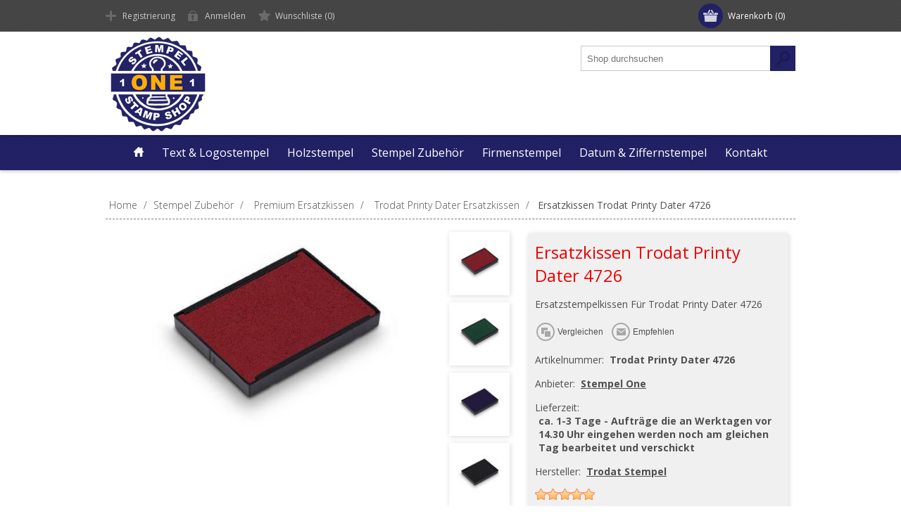

--- FILE ---
content_type: text/html; charset=utf-8
request_url: https://www.stempelone.de/de/ersatzkissen-trodat-printy-dater-4726
body_size: 18233
content:
<!DOCTYPE html><html class=html-product-details-page><head><title>Ersatzkissen Trodat Printy Dater 4726| G&#xFC;nstige Stempel bestellen - 50% RABATT</title><meta charset=UTF-8><meta name=description content="Ersatzstempelkissen Für Trodat Printy Dater 4726"><meta name=keywords content="Stempel,stempel bestellen,stempel online,stempel Rabatt,stempel gestalten,sofort stempel,stempel frankfurt,stempel selbst gestalten"><meta name=generator content=nopCommerce><meta name=viewport content="width=device-width, initial-scale=1"><link href="https://fonts.googleapis.com/css?family=Open+Sans:400,300,700" rel=stylesheet><meta property=og:type content=product><meta property=og:title content="Ersatzkissen Trodat Printy Dater 4726"><meta property=og:description content="Ersatzstempelkissen Für Trodat Printy Dater 4726"><meta property=og:image content=https://www.stempelone.de/images/thumbs/0003341_ersatzkissen-trodat-printy-dater-4726_580.jpeg><meta property=og:url content=https://www.stempelone.de/de/ersatzkissen-trodat-printy-dater-4726><meta property=og:site_name content=StempelOne><meta property=twitter:card content=summary><meta property=twitter:site content=StempelOne><meta property=twitter:title content="Ersatzkissen Trodat Printy Dater 4726"><meta property=twitter:description content="Ersatzstempelkissen Für Trodat Printy Dater 4726"><meta property=twitter:image content=https://www.stempelone.de/images/thumbs/0003341_ersatzkissen-trodat-printy-dater-4726_580.jpeg><meta property=twitter:url content=https://www.stempelone.de/de/ersatzkissen-trodat-printy-dater-4726><style>.product-details-page .full-description{display:none}.product-details-page .ui-tabs .full-description{display:block}.product-details-page .tabhead-full-description{display:none}.product-details-page .product-specs-box{display:none}.product-details-page .ui-tabs .product-specs-box{display:block}.product-details-page .ui-tabs .product-specs-box .title{display:none}.product-details-page .product-no-reviews,.product-details-page .product-review-links{display:none}</style><script async src="https://www.googletagmanager.com/gtag/js?id=G-Q8G09HT7CS"></script><script>function gtag(){dataLayer.push(arguments)}window.dataLayer=window.dataLayer||[];gtag("js",new Date);gtag("config","G-Q8G09HT7CS")</script><link href=/Themes/Motion/Content/CSS/styles.css rel=stylesheet><link href=/Themes/Motion/Content/CSS/tables.css rel=stylesheet><link href=/Themes/Motion/Content/CSS/mobile-only.css rel=stylesheet><link href=/Themes/Motion/Content/CSS/480.css rel=stylesheet><link href=/Themes/Motion/Content/CSS/768.css rel=stylesheet><link href=/Themes/Motion/Content/CSS/1024.css rel=stylesheet><link href=/Themes/Motion/Content/CSS/1280.css rel=stylesheet><link href=/Themes/Motion/Content/CSS/forum.css rel=stylesheet><link href=/Plugins/SevenSpikes.Core/Styles/perfect-scrollbar.min.css rel=stylesheet><link href=/Plugins/SevenSpikes.Nop.Plugins.CloudZoom/Themes/Motion/Content/cloud-zoom/CloudZoom.css rel=stylesheet><link href=/lib/magnific-popup/magnific-popup.css rel=stylesheet><link href=/Plugins/SevenSpikes.Nop.Plugins.NopQuickTabs/Themes/Motion/Content/QuickTabs.css rel=stylesheet><link href=/Plugins/SevenSpikes.Nop.Plugins.InstantSearch/Themes/Motion/Content/InstantSearch.css rel=stylesheet><link href=/Plugins/SevenSpikes.Nop.Plugins.MegaMenu/Themes/Motion/Content/MegaMenu.css rel=stylesheet><link href=/Plugins/SevenSpikes.Nop.Plugins.AjaxCart/Themes/Motion/Content/ajaxCart.css rel=stylesheet><link href=/Plugins/SevenSpikes.Nop.Plugins.ProductRibbons/Styles/Ribbons.common.css rel=stylesheet><link href=/Plugins/SevenSpikes.Nop.Plugins.ProductRibbons/Themes/Motion/Content/Ribbons.css rel=stylesheet><link href="/Themes/Motion/Content/css/theme.custom-1.css?v=46" rel=stylesheet><body class="none notAndroid23"><div class=ajax-loading-block-window style=display:none></div><div id=dialog-notifications-success title=Benachrichtigung style=display:none></div><div id=dialog-notifications-error title=Fehler style=display:none></div><div id=dialog-notifications-warning title=Warnung style=display:none></div><div id=bar-notification class=bar-notification-container data-close=Schließen></div><!--[if lte IE 7]><div style=clear:both;height:59px;text-align:center;position:relative><a href=http://www.microsoft.com/windows/internet-explorer/default.aspx target=_blank> <img src=/Themes/Motion/Content/images/ie_warning.jpg height=42 width=820 alt="You are using an outdated browser. For a faster, safer browsing experience, upgrade for free today."> </a></div><![endif]--><div class=header><div class=header-top><div class=header-centering><div class=shopping-cart-link><div id=topcartlink><a href=/de/cart class=ico-cart> <span class=cart-label>Warenkorb</span> <span class=cart-qty>(0)</span> </a></div><div id=flyout-cart class=flyout-cart><div class=mini-shopping-cart><div class=count>Sie haben keine Artikel im Korb.</div></div></div></div><div class=header-links-wrapper><div class=header-links><ul><li><a href=/de/register class=ico-register>Registrierung</a><li><a href=/de/login class=ico-login>Anmelden</a><li><a href=/de/wishlist class=ico-wishlist> <span class=wishlist-label>Wunschliste</span> <span class=wishlist-qty>(0)</span> </a></ul></div></div><div class=header-selectors-wrapper></div></div></div><div class=header-bottom><div class=header-centering><div class=header-logo><a href=/de class=logo> <img alt=StempelOne src=https://www.stempelone.de/images/thumbs/0004966_n1.png></a></div></div></div></div><div class=overlayOffCanvas></div><div class=responsive-nav-wrapper-parent><div class=responsive-nav-wrapper><div class=menu-title><span>Menu</span></div><div class=search-wrap><span>Suchen</span><div class="search-box store-search-box"><form method=get id=small-search-box-form action=/de/search><input type=text class=search-box-text id=small-searchterms autocomplete=off name=q placeholder="Shop durchsuchen" aria-label="Search store"> <input type=hidden class=instantSearchResourceElement data-highlightfirstfoundelement=true data-minkeywordlength=3 data-defaultproductsortoption=0 data-instantsearchurl=/de/instantSearchFor data-searchpageurl=/de/search data-searchinproductdescriptions=true data-numberofvisibleproducts=5> <input type=submit class="button-1 search-box-button" value=Suchen></form></div></div><div class=filters-button><span>Filters</span></div></div></div><div class=justAFixingDivBefore></div><div class=header-menu><div class=close-menu><span>Close</span></div><ul class=mega-menu style=max-height:58.5px;overflow:hidden data-isrtlenabled=false data-enableclickfordropdown=false><li><a href=/de title=.><span> .</span></a><li class="has-sublist with-dropdown-in-grid"><a class=with-subcategories href=/de/stempel-g%C3%BCnstig-text-logo><span>Text &amp; Logostempel</span></a><div class="dropdown categories fullWidth boxes-4"><div class=row-wrapper><div class=row><div class="box DisplayOrderSevenSpikes.Nop.Plugins.MegaMenu.Models.MenuItemModel"><div class=picture-title-wrap><div class=title><a href=/de/stemple-g%C3%BCnstig-trodat-printy-line title="Trodat Printy Line"><span>Trodat Printy Line</span></a></div><div class=picture><a href=/de/stemple-g%C3%BCnstig-trodat-printy-line title="Zeige Produkte für Kategorie Trodat Printy Line"> <img class=lazy alt="Bild für Kategorie Trodat Printy Line" src="[data-uri]" data-original=https://www.stempelone.de/images/thumbs/0004848_trodat-printy-line_290.jpeg> </a></div></div></div><div class="box DisplayOrderSevenSpikes.Nop.Plugins.MegaMenu.Models.MenuItemModel"><div class=picture-title-wrap><div class=title><a href=/de/stemel-g%C3%BCnstig-trodat-printy-eckig title="Trodat Printy Eckig"><span>Trodat Printy Eckig</span></a></div><div class=picture><a href=/de/stemel-g%C3%BCnstig-trodat-printy-eckig title="Zeige Produkte für Kategorie Trodat Printy Eckig"> <img class=lazy alt="Bild für Kategorie Trodat Printy Eckig" src="[data-uri]" data-original=https://www.stempelone.de/images/thumbs/0004853_trodat-printy-eckig_290.jpeg> </a></div></div></div><div class="box DisplayOrderSevenSpikes.Nop.Plugins.MegaMenu.Models.MenuItemModel"><div class=picture-title-wrap><div class=title><a href=/de/stempel-g%C3%BCnstig-trodat-printy-line-rund title="Trodat Printy Rund"><span>Trodat Printy Rund</span></a></div><div class=picture><a href=/de/stempel-g%C3%BCnstig-trodat-printy-line-rund title="Zeige Produkte für Kategorie Trodat Printy Rund"> <img class=lazy alt="Bild für Kategorie Trodat Printy Rund" src="[data-uri]" data-original=https://www.stempelone.de/images/thumbs/0004857_trodat-printy-rund_290.jpeg> </a></div></div></div><div class="box DisplayOrderSevenSpikes.Nop.Plugins.MegaMenu.Models.MenuItemModel"><div class=picture-title-wrap><div class=title><a href=/de/stempel-g%C3%BCnstig-trodat-printy-oval title="Trodat Printy Line Oval"><span>Trodat Printy Line Oval</span></a></div><div class=picture><a href=/de/stempel-g%C3%BCnstig-trodat-printy-oval title="Zeige Produkte für Kategorie Trodat Printy Line Oval"> <img class=lazy alt="Bild für Kategorie Trodat Printy Line Oval" src="[data-uri]" data-original=https://www.stempelone.de/images/thumbs/0004854_trodat-printy-line-oval_290.jpeg> </a></div></div></div></div><div class=row><div class="box DisplayOrderSevenSpikes.Nop.Plugins.MegaMenu.Models.MenuItemModel"><div class=picture-title-wrap><div class=title><a href=/de/stempel-g%C3%BCnstig-trodat-professional title="Trodat Professional"><span>Trodat Professional</span></a></div><div class=picture><a href=/de/stempel-g%C3%BCnstig-trodat-professional title="Zeige Produkte für Kategorie Trodat Professional"> <img class=lazy alt="Bild für Kategorie Trodat Professional" src="[data-uri]" data-original=https://www.stempelone.de/images/thumbs/0004850_trodat-professional_290.jpeg> </a></div></div></div><div class="box DisplayOrderSevenSpikes.Nop.Plugins.MegaMenu.Models.MenuItemModel"><div class=picture-title-wrap><div class=title><a href=/de/trodat-mobile-printy title="Trodat Mobile Printy"><span>Trodat Mobile Printy</span></a></div><div class=picture><a href=/de/trodat-mobile-printy title="Zeige Produkte für Kategorie Trodat Mobile Printy"> <img class=lazy alt="Bild für Kategorie Trodat Mobile Printy" src="[data-uri]" data-original=https://www.stempelone.de/images/thumbs/0004855_trodat-mobile-printy_290.jpeg> </a></div></div></div><div class="box DisplayOrderSevenSpikes.Nop.Plugins.MegaMenu.Models.MenuItemModel"><div class=picture-title-wrap><div class=title><a href=/de/stempel-g%C3%BCnstig-colop-printer-line title="Colop Printer Line"><span>Colop Printer Line</span></a></div><div class=picture><a href=/de/stempel-g%C3%BCnstig-colop-printer-line title="Zeige Produkte für Kategorie Colop Printer Line"> <img class=lazy alt="Bild für Kategorie Colop Printer Line" src="[data-uri]" data-original=https://www.stempelone.de/images/thumbs/0004852_colop-printer-line_290.jpeg> </a></div></div></div><div class="box DisplayOrderSevenSpikes.Nop.Plugins.MegaMenu.Models.MenuItemModel"><div class=picture-title-wrap><div class=title><a href=/de/colop-expert-line title="Colop Expert Line"><span>Colop Expert Line</span></a></div><div class=picture><a href=/de/colop-expert-line title="Zeige Produkte für Kategorie Colop Expert Line"> <img class=lazy alt="Bild für Kategorie Colop Expert Line" src="[data-uri]" data-original=https://www.stempelone.de/images/thumbs/0004856_colop-expert-line_290.jpeg> </a></div></div></div></div><div class=row><div class="box DisplayOrderSevenSpikes.Nop.Plugins.MegaMenu.Models.MenuItemModel"><div class=picture-title-wrap><div class=title><a href=/de/colop-green-line title="Colop Green Line"><span>Colop Green Line</span></a></div><div class=picture><a href=/de/colop-green-line title="Zeige Produkte für Kategorie Colop Green Line"> <img class=lazy alt="Bild für Kategorie Colop Green Line" src="[data-uri]" data-original=https://www.stempelone.de/images/thumbs/0004858_colop-green-line_290.jpeg> </a></div></div></div><div class="box DisplayOrderSevenSpikes.Nop.Plugins.MegaMenu.Models.MenuItemModel"><div class=picture-title-wrap><div class=title><a href=/de/stempelone-colop-classic-line title="Colop Classic Line"><span>Colop Classic Line</span></a></div><div class=picture><a href=/de/stempelone-colop-classic-line title="Zeige Produkte für Kategorie Colop Classic Line"> <img class=lazy alt="Bild für Kategorie Colop Classic Line" src="[data-uri]" data-original=https://www.stempelone.de/images/thumbs/0004547_colop-classic-line_290.jpeg> </a></div></div></div><div class="box DisplayOrderSevenSpikes.Nop.Plugins.MegaMenu.Models.MenuItemModel"><div class=picture-title-wrap><div class=title><a href=/de/stemeplone-printy-selber-setzen title="Printy  Selber Setzen"><span>Printy Selber Setzen</span></a></div><div class=picture><a href=/de/stemeplone-printy-selber-setzen title="Zeige Produkte für Kategorie Printy  Selber Setzen"> <img class=lazy alt="Bild für Kategorie Printy  Selber Setzen" src="[data-uri]" data-original=https://www.stempelone.de/images/thumbs/0002617_printy-selber-setzen_290.jpeg> </a></div></div></div><div class="box DisplayOrderSevenSpikes.Nop.Plugins.MegaMenu.Models.MenuItemModel"><div class=picture-title-wrap><div class=title><a href=/de/stempelone-pr%C3%A4gezangen title="Trodat Prägezangen"><span>Trodat Pr&#xE4;gezangen</span></a></div><div class=picture><a href=/de/stempelone-pr%C3%A4gezangen title="Zeige Produkte für Kategorie Trodat Prägezangen"> <img class=lazy alt="Bild für Kategorie Trodat Prägezangen" src="[data-uri]" data-original=https://www.stempelone.de/images/thumbs/0004609_trodat-pragezangen_290.jpeg> </a></div></div></div></div></div></div><li class=with-dropdown-in-grid><a href=/de/stempelone-holzstempel><span>Holzstempel</span></a><li class="has-sublist with-dropdown-in-grid"><a class=with-subcategories href=/de/stempel-zubeh%C3%B6r-g%C3%BCnstig><span>Stempel Zubeh&#xF6;r</span></a><div class="dropdown categories fullWidth boxes-4"><div class=row-wrapper><div class=row><div class="box DisplayOrderSevenSpikes.Nop.Plugins.MegaMenu.Models.MenuItemModel"><div class=picture-title-wrap><div class=title><a href=/de/stempelone-ersatzkissen title="Premium Ersatzkissen"><span>Premium Ersatzkissen</span></a></div><div class=picture><a href=/de/stempelone-ersatzkissen title="Zeige Produkte für Kategorie Premium Ersatzkissen"> <img class=lazy alt="Bild für Kategorie Premium Ersatzkissen" src="[data-uri]" data-original=https://www.stempelone.de/images/thumbs/0002747_premium-ersatzkissen_290.jpeg> </a></div></div><ul class=subcategories><li class=subcategory-item><a class=catImageUrl data-priority=0 data-imageurl=https://www.stempelone.de/images/thumbs/0002749_trodat-printy-ersatzkissen_450.jpeg href=/de/stempelone-trodat-printy-ersatzkissen title="Trodat Printy Ersatzkissen"><span>Trodat Printy Ersatzkissen</span></a><li class=subcategory-item><a class=catImageUrl data-priority=0 data-imageurl=https://www.stempelone.de/images/thumbs/0002750_trodat-printy-dater-ersatzkissen_450.jpeg href=/de/stempelone-trodat-printy-date-ersatzkissen title="Trodat Printy Dater Ersatzkissen"><span>Trodat Printy Dater Ersatzkissen</span></a><li class=subcategory-item><a class=catImageUrl data-priority=0 data-imageurl=https://www.stempelone.de/images/thumbs/0002751_trodat-professional-ersatzkissen_450.jpeg href=/de/stempelone-trodat-professional-ersatzkissen title="Trodat Professional Ersatzkissen"><span>Trodat Professional Ersatzkissen</span></a><li class=subcategory-item><a class=catImageUrl data-priority=0 data-imageurl=https://www.stempelone.de/images/thumbs/0004186_trodat-professional-dater-ersatzkissen_450.jpeg href=/de/stempelone-trodat-professional-dater-ersatzkissen-stempel title="Trodat Professional Dater Ersatzkissen"><span>Trodat Professional Dater Ersatzkissen</span></a><li class=subcategory-item><a class=catImageUrl data-priority=0 data-imageurl=https://www.stempelone.de/images/thumbs/0004225_colop-printer-ersatzkissen_450.jpeg href=/de/stempelone-colop-printer-ersatzkissen title="Colop Printer Ersatzkissen"><span>Colop Printer Ersatzkissen</span></a><li class=subcategory-item><a class=catImageUrl data-priority=0 data-imageurl=https://www.stempelone.de/images/thumbs/0004269_colop-expert-line-ersatzkissen_450.jpeg href=/de/stempelone-colop-expert-line-ersatzkissen title="Colop Expert Line Ersatzkissen"><span>Colop Expert Line Ersatzkissen</span></a><li class=subcategory-item><a class=catImageUrl data-priority=0 data-imageurl=https://www.stempelone.de/images/thumbs/0004328_colop-green-line-ersatzkissen_450.jpeg href=/de/stempelone-colop-green-line-ersatzkissen title="Colop Green Line Ersatzkissen"><span>Colop Green Line Ersatzkissen</span></a><li class=subcategory-item><a class=catImageUrl data-priority=0 data-imageurl=https://www.stempelone.de/images/thumbs/0004337_colop-classic-line-ersatzkissen_450.jpeg href=/de/stempelone-colop-classic-line-ersatzkissen title="Colop Classic Line Ersatzkissen"><span>Colop Classic Line Ersatzkissen</span></a></ul></div><div class="box DisplayOrderSevenSpikes.Nop.Plugins.MegaMenu.Models.MenuItemModel"><div class=picture-title-wrap><div class=title><a href=/de/ersatzplatten-bestellen-g%C3%BCnstig title=Ersatz-textplatten><span>Ersatz-textplatten</span></a></div><div class=picture><a href=/de/ersatzplatten-bestellen-g%C3%BCnstig title="Zeige Produkte für Kategorie Ersatz-textplatten"> <img class=lazy alt="Bild für Kategorie Ersatz-textplatten" src="[data-uri]" data-original=https://www.stempelone.de/images/thumbs/0002748_ersatz-textplatten_290.jpeg> </a></div></div><ul class=subcategories><li class=subcategory-item><a class=catImageUrl data-priority=0 data-imageurl=https://www.stempelone.de/images/thumbs/0003737_trodat-ersatzplatten_450.jpeg href=/de/stempelone-trodat-ersatzplatten title="Trodat Ersatzplatten"><span>Trodat Ersatzplatten</span></a><li class=subcategory-item><a class=catImageUrl data-priority=0 data-imageurl=https://www.stempelone.de/images/thumbs/0003745_trodat-printy-dater-ersatzplatten_450.jpeg href=/de/stempelone-trodat-printy-dater-ersatzplatten title="Trodat Printy Dater Ersatzplatten"><span>Trodat Printy Dater Ersatzplatten</span></a><li class=subcategory-item><a class=catImageUrl data-priority=0 data-imageurl=https://www.stempelone.de/images/thumbs/0003759_trodat-professional-ersatzplatten_450.jpeg href=/de/stempelone-trodat-professional-ersatzplatten title="Trodat Professional Ersatzplatten"><span>Trodat Professional Ersatzplatten</span></a><li class=subcategory-item><a class=catImageUrl data-priority=0 data-imageurl=https://www.stempelone.de/images/thumbs/0004358_trodat-professional-dater-ersatzplatten_450.jpeg href=/de/stempelone-trodat-professional-dater-ersatzplatten title="Trodat Professional Dater Ersatzplatten"><span>Trodat Professional Dater Ersatzplatten</span></a><li class=subcategory-item><a class=catImageUrl data-priority=0 data-imageurl=https://www.stempelone.de/images/thumbs/0004369_colop-printer-line-ersatzplatten_450.jpeg href=/de/stempelone-colop-printer-line-ersatzplatten title="Colop Printer Line Ersatzplatten"><span>Colop Printer Line Ersatzplatten</span></a><li class=subcategory-item><a class=catImageUrl data-priority=0 data-imageurl=https://www.stempelone.de/images/thumbs/0004396_colop-classic-line-ersatzplatten_450.jpeg href=/de/stempelone-colop-classic-line-ersatzplatten title="Colop Classic Line Ersatzplatten"><span>Colop Classic Line Ersatzplatten</span></a><li class=subcategory-item><a class=catImageUrl data-priority=0 data-imageurl=https://www.stempelone.de/images/thumbs/0004395_colop-green-line-ersatzplatten_450.jpeg href=/de/stempelone-colop-green-line-ersatzplatten title="Colop Green Line Ersatzplatten"><span>Colop Green Line Ersatzplatten</span></a><li class=subcategory-item><a class=catImageUrl data-priority=0 data-imageurl=https://www.stempelone.de/images/thumbs/0004403_colop-expert-line-ersatzplatten_450.jpeg href=/de/stempelone-colop-expert-line-ersatzplatten title="Colop Expert Line Ersatzplatten"><span>Colop Expert Line Ersatzplatten</span></a></ul></div><div class=empty-box></div><div class=empty-box></div></div></div></div><li class="has-sublist with-dropdown-in-grid"><a class=with-subcategories href=/de/firmenstempel-bestellen-g%C3%BCnstig><span>Firmenstempel</span></a><div class="dropdown categories fullWidth boxes-4"><div class=row-wrapper><div class=row><div class="box DisplayOrderSevenSpikes.Nop.Plugins.MegaMenu.Models.MenuItemModel"><div class=picture-title-wrap><div class=title><a href=/de/stempelone-firmenstempel-trodat-printy title="Trodat Printy Firmenstempel"><span>Trodat Printy Firmenstempel</span></a></div><div class=picture><a href=/de/stempelone-firmenstempel-trodat-printy title="Zeige Produkte für Kategorie Trodat Printy Firmenstempel"> <img class=lazy alt="Bild für Kategorie Trodat Printy Firmenstempel" src="[data-uri]" data-original=https://www.stempelone.de/images/thumbs/0002638_trodat-printy-firmenstempel_290.jpeg> </a></div></div></div><div class="box DisplayOrderSevenSpikes.Nop.Plugins.MegaMenu.Models.MenuItemModel"><div class=picture-title-wrap><div class=title><a href=/de/stempelone-trodat-professional-line-rabatt title="Trodat Professional Line"><span>Trodat Professional Line</span></a></div><div class=picture><a href=/de/stempelone-trodat-professional-line-rabatt title="Zeige Produkte für Kategorie Trodat Professional Line"> <img class=lazy alt="Bild für Kategorie Trodat Professional Line" src="[data-uri]" data-original=https://www.stempelone.de/images/thumbs/0002637_trodat-professional-line_290.jpeg> </a></div></div></div><div class="box DisplayOrderSevenSpikes.Nop.Plugins.MegaMenu.Models.MenuItemModel"><div class=picture-title-wrap><div class=title><a href=/de/stempelone-colop-expert-line-stempel title="Colop Expert Line"><span>Colop Expert Line</span></a></div><div class=picture><a href=/de/stempelone-colop-expert-line-stempel title="Zeige Produkte für Kategorie Colop Expert Line"> <img class=lazy alt="Bild für Kategorie Colop Expert Line" src="[data-uri]" data-original=https://www.stempelone.de/images/thumbs/0004140_colop-expert-line_290.jpeg> </a></div></div></div><div class="box DisplayOrderSevenSpikes.Nop.Plugins.MegaMenu.Models.MenuItemModel"><div class=picture-title-wrap><div class=title><a href=/de/stempelone-colop-green-line-stempel title="Colop Green Line"><span>Colop Green Line</span></a></div><div class=picture><a href=/de/stempelone-colop-green-line-stempel title="Zeige Produkte für Kategorie Colop Green Line"> <img class=lazy alt="Bild für Kategorie Colop Green Line" src="[data-uri]" data-original=https://www.stempelone.de/images/thumbs/0004141_colop-green-line_290.jpeg> </a></div></div></div></div></div></div><li class="has-sublist with-dropdown-in-grid"><a class=with-subcategories href=/de/datum-stempel-g%C3%BCnstig><span>Datum &amp; Ziffernstempel</span></a><div class="dropdown categories fullWidth boxes-4"><div class=row-wrapper><div class=row><div class="box DisplayOrderSevenSpikes.Nop.Plugins.MegaMenu.Models.MenuItemModel"><div class=picture-title-wrap><div class=title><a href=/de/trodat-printy-datumstempel-g%C3%BCnstig title="Trodat Datumstempel"><span>Trodat Datumstempel</span></a></div><div class=picture><a href=/de/trodat-printy-datumstempel-g%C3%BCnstig title="Zeige Produkte für Kategorie Trodat Datumstempel"> <img class=lazy alt="Bild für Kategorie Trodat Datumstempel" src="[data-uri]" data-original=https://www.stempelone.de/images/thumbs/0004550_trodat-datumstempel_290.jpeg> </a></div></div></div><div class="box DisplayOrderSevenSpikes.Nop.Plugins.MegaMenu.Models.MenuItemModel"><div class=picture-title-wrap><div class=title><a href=/de/stempel-g%C3%BCnstig-trodat-professional-dater title="Trodat Professional Datum"><span>Trodat Professional Datum</span></a></div><div class=picture><a href=/de/stempel-g%C3%BCnstig-trodat-professional-dater title="Zeige Produkte für Kategorie Trodat Professional Datum"> <img class=lazy alt="Bild für Kategorie Trodat Professional Datum" src="[data-uri]" data-original=https://www.stempelone.de/images/thumbs/0004551_trodat-professional-datum_290.jpeg> </a></div></div></div><div class="box DisplayOrderSevenSpikes.Nop.Plugins.MegaMenu.Models.MenuItemModel"><div class=picture-title-wrap><div class=title><a href=/de/stempelone-wortbandstempel title=Wortbandstempel><span>Wortbandstempel</span></a></div><div class=picture><a href=/de/stempelone-wortbandstempel title="Zeige Produkte für Kategorie Wortbandstempel"> <img class=lazy alt="Bild für Kategorie Wortbandstempel" src="[data-uri]" data-original=https://www.stempelone.de/images/thumbs/0004859_wortbandstempel_290.jpeg> </a></div></div></div><div class="box DisplayOrderSevenSpikes.Nop.Plugins.MegaMenu.Models.MenuItemModel"><div class=picture-title-wrap><div class=title><a href=/de/stempel-g%C3%BCnstig-colop-classic-line-data title="Colop Classic Line Data"><span>Colop Classic Line Data</span></a></div><div class=picture><a href=/de/stempel-g%C3%BCnstig-colop-classic-line-data title="Zeige Produkte für Kategorie Colop Classic Line Data"> <img class=lazy alt="Bild für Kategorie Colop Classic Line Data" src="[data-uri]" data-original=https://www.stempelone.de/images/thumbs/0004554_colop-classic-line-data_290.jpeg> </a></div></div></div></div><div class=row><div class="box DisplayOrderSevenSpikes.Nop.Plugins.MegaMenu.Models.MenuItemModel"><div class=picture-title-wrap><div class=title><a href=/de/stempel-g%C3%BCnstig-colop-expert-data title="Colop Expert Data"><span>Colop Expert Data</span></a></div><div class=picture><a href=/de/stempel-g%C3%BCnstig-colop-expert-data title="Zeige Produkte für Kategorie Colop Expert Data"> <img class=lazy alt="Bild für Kategorie Colop Expert Data" src="[data-uri]" data-original=https://www.stempelone.de/images/thumbs/0004555_colop-expert-data_290.jpeg> </a></div></div></div><div class="box DisplayOrderSevenSpikes.Nop.Plugins.MegaMenu.Models.MenuItemModel"><div class=picture-title-wrap><div class=title><a href=/de/stempelone-colop-green-line-dater title="Colop Green Line Dater"><span>Colop Green Line Dater</span></a></div><div class=picture><a href=/de/stempelone-colop-green-line-dater title="Zeige Produkte für Kategorie Colop Green Line Dater"> <img class=lazy alt="Bild für Kategorie Colop Green Line Dater" src="[data-uri]" data-original=https://www.stempelone.de/images/thumbs/0004556_colop-green-line-dater_290.jpeg> </a></div></div></div><div class="box DisplayOrderSevenSpikes.Nop.Plugins.MegaMenu.Models.MenuItemModel"><div class=picture-title-wrap><div class=title><a href=/de/stempelone-datum-automatikstempel title="Datum Automatikstempel"><span>Datum Automatikstempel</span></a></div><div class=picture><a href=/de/stempelone-datum-automatikstempel title="Zeige Produkte für Kategorie Datum Automatikstempel"> <img class=lazy alt="Bild für Kategorie Datum Automatikstempel" src="[data-uri]" data-original=https://www.stempelone.de/images/thumbs/0004553_datum-automatikstempel_290.jpeg> </a></div></div></div><div class="box DisplayOrderSevenSpikes.Nop.Plugins.MegaMenu.Models.MenuItemModel"><div class=picture-title-wrap><div class=title><a href=/de/stempelone-datum-firmenstempel title="Datum Firmenstempel"><span>Datum Firmenstempel</span></a></div><div class=picture><a href=/de/stempelone-datum-firmenstempel title="Zeige Produkte für Kategorie Datum Firmenstempel"> <img class=lazy alt="Bild für Kategorie Datum Firmenstempel" src="[data-uri]" data-original=https://www.stempelone.de/images/thumbs/0004139_datum-firmenstempel_290.jpeg> </a></div></div></div></div></div></div><li class=Alle><a href=/de/contactus title=Kontakt><span> Kontakt</span></a></ul><div class=menu-title><span>Menu</span></div><ul class=mega-menu-responsive><li><a href=/de title=.><span> .</span></a><li class=has-sublist><a class=with-subcategories href=/de/stempel-g%C3%BCnstig-text-logo><span>Text &amp; Logostempel</span></a><div class=plus-button></div><div class=sublist-wrap><ul class=sublist><li class=back-button><span>Back</span><li><a class=lastLevelCategory href=/de/stemple-g%C3%BCnstig-trodat-printy-line title="Trodat Printy Line"><span>Trodat Printy Line</span></a><li><a class=lastLevelCategory href=/de/stemel-g%C3%BCnstig-trodat-printy-eckig title="Trodat Printy Eckig"><span>Trodat Printy Eckig</span></a><li><a class=lastLevelCategory href=/de/stempel-g%C3%BCnstig-trodat-printy-line-rund title="Trodat Printy Rund"><span>Trodat Printy Rund</span></a><li><a class=lastLevelCategory href=/de/stempel-g%C3%BCnstig-trodat-printy-oval title="Trodat Printy Line Oval"><span>Trodat Printy Line Oval</span></a><li><a class=lastLevelCategory href=/de/stempel-g%C3%BCnstig-trodat-professional title="Trodat Professional"><span>Trodat Professional</span></a><li><a class=lastLevelCategory href=/de/trodat-mobile-printy title="Trodat Mobile Printy"><span>Trodat Mobile Printy</span></a><li><a class=lastLevelCategory href=/de/stempel-g%C3%BCnstig-colop-printer-line title="Colop Printer Line"><span>Colop Printer Line</span></a><li><a class=lastLevelCategory href=/de/colop-expert-line title="Colop Expert Line"><span>Colop Expert Line</span></a><li><a class=lastLevelCategory href=/de/colop-green-line title="Colop Green Line"><span>Colop Green Line</span></a><li><a class=lastLevelCategory href=/de/stempelone-colop-classic-line title="Colop Classic Line"><span>Colop Classic Line</span></a><li><a class=lastLevelCategory href=/de/stemeplone-printy-selber-setzen title="Printy  Selber Setzen"><span>Printy Selber Setzen</span></a><li><a class=lastLevelCategory href=/de/stempelone-pr%C3%A4gezangen title="Trodat Prägezangen"><span>Trodat Pr&#xE4;gezangen</span></a></ul></div><li><a href=/de/stempelone-holzstempel><span>Holzstempel</span></a><li class=has-sublist><a class=with-subcategories href=/de/stempel-zubeh%C3%B6r-g%C3%BCnstig><span>Stempel Zubeh&#xF6;r</span></a><div class=plus-button></div><div class=sublist-wrap><ul class=sublist><li class=back-button><span>Back</span><li class=has-sublist><a href=/de/stempelone-ersatzkissen title="Premium Ersatzkissen" class=with-subcategories><span>Premium Ersatzkissen</span></a><div class=plus-button></div><div class=sublist-wrap><ul class=sublist><li class=back-button><span>Back</span><li><a class=lastLevelCategory href=/de/stempelone-trodat-printy-ersatzkissen title="Trodat Printy Ersatzkissen"><span>Trodat Printy Ersatzkissen</span></a><li><a class=lastLevelCategory href=/de/stempelone-trodat-printy-date-ersatzkissen title="Trodat Printy Dater Ersatzkissen"><span>Trodat Printy Dater Ersatzkissen</span></a><li><a class=lastLevelCategory href=/de/stempelone-trodat-professional-ersatzkissen title="Trodat Professional Ersatzkissen"><span>Trodat Professional Ersatzkissen</span></a><li><a class=lastLevelCategory href=/de/stempelone-trodat-professional-dater-ersatzkissen-stempel title="Trodat Professional Dater Ersatzkissen"><span>Trodat Professional Dater Ersatzkissen</span></a><li><a class=lastLevelCategory href=/de/stempelone-colop-printer-ersatzkissen title="Colop Printer Ersatzkissen"><span>Colop Printer Ersatzkissen</span></a><li><a class=lastLevelCategory href=/de/stempelone-colop-expert-line-ersatzkissen title="Colop Expert Line Ersatzkissen"><span>Colop Expert Line Ersatzkissen</span></a><li><a class=lastLevelCategory href=/de/stempelone-colop-green-line-ersatzkissen title="Colop Green Line Ersatzkissen"><span>Colop Green Line Ersatzkissen</span></a><li><a class=lastLevelCategory href=/de/stempelone-colop-classic-line-ersatzkissen title="Colop Classic Line Ersatzkissen"><span>Colop Classic Line Ersatzkissen</span></a></ul></div><li class=has-sublist><a href=/de/ersatzplatten-bestellen-g%C3%BCnstig title=Ersatz-textplatten class=with-subcategories><span>Ersatz-textplatten</span></a><div class=plus-button></div><div class=sublist-wrap><ul class=sublist><li class=back-button><span>Back</span><li><a class=lastLevelCategory href=/de/stempelone-trodat-ersatzplatten title="Trodat Ersatzplatten"><span>Trodat Ersatzplatten</span></a><li><a class=lastLevelCategory href=/de/stempelone-trodat-printy-dater-ersatzplatten title="Trodat Printy Dater Ersatzplatten"><span>Trodat Printy Dater Ersatzplatten</span></a><li><a class=lastLevelCategory href=/de/stempelone-trodat-professional-ersatzplatten title="Trodat Professional Ersatzplatten"><span>Trodat Professional Ersatzplatten</span></a><li><a class=lastLevelCategory href=/de/stempelone-trodat-professional-dater-ersatzplatten title="Trodat Professional Dater Ersatzplatten"><span>Trodat Professional Dater Ersatzplatten</span></a><li><a class=lastLevelCategory href=/de/stempelone-colop-printer-line-ersatzplatten title="Colop Printer Line Ersatzplatten"><span>Colop Printer Line Ersatzplatten</span></a><li><a class=lastLevelCategory href=/de/stempelone-colop-classic-line-ersatzplatten title="Colop Classic Line Ersatzplatten"><span>Colop Classic Line Ersatzplatten</span></a><li><a class=lastLevelCategory href=/de/stempelone-colop-green-line-ersatzplatten title="Colop Green Line Ersatzplatten"><span>Colop Green Line Ersatzplatten</span></a><li><a class=lastLevelCategory href=/de/stempelone-colop-expert-line-ersatzplatten title="Colop Expert Line Ersatzplatten"><span>Colop Expert Line Ersatzplatten</span></a></ul></div></ul></div><li class=has-sublist><a class=with-subcategories href=/de/firmenstempel-bestellen-g%C3%BCnstig><span>Firmenstempel</span></a><div class=plus-button></div><div class=sublist-wrap><ul class=sublist><li class=back-button><span>Back</span><li><a class=lastLevelCategory href=/de/stempelone-firmenstempel-trodat-printy title="Trodat Printy Firmenstempel"><span>Trodat Printy Firmenstempel</span></a><li><a class=lastLevelCategory href=/de/stempelone-trodat-professional-line-rabatt title="Trodat Professional Line"><span>Trodat Professional Line</span></a><li><a class=lastLevelCategory href=/de/stempelone-colop-expert-line-stempel title="Colop Expert Line"><span>Colop Expert Line</span></a><li><a class=lastLevelCategory href=/de/stempelone-colop-green-line-stempel title="Colop Green Line"><span>Colop Green Line</span></a></ul></div><li class=has-sublist><a class=with-subcategories href=/de/datum-stempel-g%C3%BCnstig><span>Datum &amp; Ziffernstempel</span></a><div class=plus-button></div><div class=sublist-wrap><ul class=sublist><li class=back-button><span>Back</span><li><a class=lastLevelCategory href=/de/trodat-printy-datumstempel-g%C3%BCnstig title="Trodat Datumstempel"><span>Trodat Datumstempel</span></a><li><a class=lastLevelCategory href=/de/stempel-g%C3%BCnstig-trodat-professional-dater title="Trodat Professional Datum"><span>Trodat Professional Datum</span></a><li><a class=lastLevelCategory href=/de/stempelone-wortbandstempel title=Wortbandstempel><span>Wortbandstempel</span></a><li><a class=lastLevelCategory href=/de/stempel-g%C3%BCnstig-colop-classic-line-data title="Colop Classic Line Data"><span>Colop Classic Line Data</span></a><li><a class=lastLevelCategory href=/de/stempel-g%C3%BCnstig-colop-expert-data title="Colop Expert Data"><span>Colop Expert Data</span></a><li><a class=lastLevelCategory href=/de/stempelone-colop-green-line-dater title="Colop Green Line Dater"><span>Colop Green Line Dater</span></a><li><a class=lastLevelCategory href=/de/stempelone-datum-automatikstempel title="Datum Automatikstempel"><span>Datum Automatikstempel</span></a><li><a class=lastLevelCategory href=/de/stempelone-datum-firmenstempel title="Datum Firmenstempel"><span>Datum Firmenstempel</span></a></ul></div><li class=Alle><a href=/de/contactus title=Kontakt><span> Kontakt</span></a></ul></div><div class=master-wrapper-page><div class=master-wrapper-content><div class=ajaxCartInfo data-getajaxcartbuttonurl=/NopAjaxCart/GetAjaxCartButtonsAjax data-productpageaddtocartbuttonselector=.add-to-cart-button data-productboxaddtocartbuttonselector=.product-box-add-to-cart-button data-productboxproductitemelementselector=.product-item data-enableonproductpage=True data-enableoncatalogpages=True data-minishoppingcartquatityformattingresource=({0}) data-miniwishlistquatityformattingresource=({0}) data-addtowishlistbuttonselector=.add-to-wishlist-button></div><input id=addProductVariantToCartUrl name=addProductVariantToCartUrl type=hidden value=/de/AddProductFromProductDetailsPageToCartAjax> <input id=addProductToCartUrl name=addProductToCartUrl type=hidden value=/de/AddProductToCartAjax> <input id=miniShoppingCartUrl name=miniShoppingCartUrl type=hidden value=/de/MiniShoppingCart> <input id=flyoutShoppingCartUrl name=flyoutShoppingCartUrl type=hidden value=/de/NopAjaxCartFlyoutShoppingCart> <input id=checkProductAttributesUrl name=checkProductAttributesUrl type=hidden value=/de/CheckIfProductOrItsAssociatedProductsHasAttributes> <input id=getMiniProductDetailsViewUrl name=getMiniProductDetailsViewUrl type=hidden value=/de/GetMiniProductDetailsView> <input id=flyoutShoppingCartPanelSelector name=flyoutShoppingCartPanelSelector type=hidden value=#flyout-cart> <input id=shoppingCartMenuLinkSelector name=shoppingCartMenuLinkSelector type=hidden value=.cart-qty> <input id=wishlistMenuLinkSelector name=wishlistMenuLinkSelector type=hidden value=span.wishlist-qty><div id=product-ribbon-info data-productid=443 data-productboxselector=".product-item, .item-holder" data-productboxpicturecontainerselector=".picture, .item-picture" data-productpagepicturesparentcontainerselector=.product-essential data-productpagebugpicturecontainerselector=.picture data-retrieveproductribbonsurl=/de/RetrieveProductRibbons></div><div class=ajax-loading-block-window style=display:none><div class=loading-image></div></div><div class=master-column-wrapper><div class=center-1><div class=breadcrumb><ul itemscope itemtype=http://schema.org/BreadcrumbList><li><span> <a href=/de> <span>Home</span> </a> </span> <span class=delimiter>/</span><li itemprop=itemListElement itemscope itemtype=http://schema.org/ListItem><a href=/de/stempel-zubeh%C3%B6r-g%C3%BCnstig itemprop=item> <span itemprop=name>Stempel Zubeh&#xF6;r</span> </a> <span class=delimiter>/</span><meta itemprop=position content=1><li itemprop=itemListElement itemscope itemtype=http://schema.org/ListItem><a href=/de/stempelone-ersatzkissen itemprop=item> <span itemprop=name>Premium Ersatzkissen</span> </a> <span class=delimiter>/</span><meta itemprop=position content=2><li itemprop=itemListElement itemscope itemtype=http://schema.org/ListItem><a href=/de/stempelone-trodat-printy-date-ersatzkissen itemprop=item> <span itemprop=name>Trodat Printy Dater Ersatzkissen</span> </a> <span class=delimiter>/</span><meta itemprop=position content=3><li itemprop=itemListElement itemscope itemtype=http://schema.org/ListItem><strong class=current-item itemprop=name>Ersatzkissen Trodat Printy Dater 4726</strong> <span itemprop=item itemscope itemtype=http://schema.org/Thing id=/de/ersatzkissen-trodat-printy-dater-4726> </span><meta itemprop=position content=4></ul></div><div class="page product-details-page"><div class=page-body><form method=post id=product-details-form action=/de/ersatzkissen-trodat-printy-dater-4726><div itemscope itemtype=http://schema.org/Product data-productid=443><div class=product-essential><input type=hidden class=cloudZoomAdjustPictureOnProductAttributeValueChange data-productid=443 data-isintegratedbywidget=true> <input type=hidden class=cloudZoomEnableClickToZoom><div class="gallery sevenspikes-cloudzoom-gallery"><div class=picture-wrapper><div class=picture id=sevenspikes-cloud-zoom data-zoomwindowelementid=cloudZoomWindowElement data-selectoroftheparentelementofthecloudzoomwindow=.overview data-defaultimagecontainerselector=".product-essential .gallery" data-zoom-window-width=390 data-zoom-window-height=390><a href=https://www.stempelone.de/images/thumbs/0003341_ersatzkissen-trodat-printy-dater-4726.jpeg data-full-image-url=https://www.stempelone.de/images/thumbs/0003341_ersatzkissen-trodat-printy-dater-4726.jpeg class=picture-link id=zoom1> <img src=https://www.stempelone.de/images/thumbs/0003341_ersatzkissen-trodat-printy-dater-4726_580.jpeg alt="ERSATZKISSEN TRODAT PRINTY 4927" class=cloudzoom id=cloudZoomImage itemprop=image data-cloudzoom="appendSelector: '.picture-wrapper', zoomOffsetX: -6, zoomOffsetY: 0, autoInside: 850, tintOpacity: 0, zoomWidth: 390, zoomHeight: 390, easing: 3, touchStartDelay: true, zoomFlyOut: false, disableZoom: 'auto'"> </a></div></div><div class=picture-thumbs><a class="cloudzoom-gallery thumb-item" data-full-image-url=https://www.stempelone.de/images/thumbs/0003341_ersatzkissen-trodat-printy-dater-4726.jpeg data-cloudzoom="appendSelector: '.picture-wrapper', zoomOffsetX: -6, zoomOffsetY: 0, autoInside: 850, tintOpacity: 0, zoomWidth: 390, zoomHeight: 390, useZoom: '.cloudzoom', image: 'https://www.stempelone.de/images/thumbs/0003341_ersatzkissen-trodat-printy-dater-4726_580.jpeg', zoomImage: 'https://www.stempelone.de/images/thumbs/0003341_ersatzkissen-trodat-printy-dater-4726.jpeg', easing: 3, touchStartDelay: true, zoomFlyOut: false, disableZoom: 'auto'"> <img class=cloud-zoom-gallery-img src=https://www.stempelone.de/images/thumbs/0003341_ersatzkissen-trodat-printy-dater-4726_90.jpeg alt="ERSATZKISSEN TRODAT PRINTY 4927"> </a> <a class="cloudzoom-gallery thumb-item" data-full-image-url=https://www.stempelone.de/images/thumbs/0003342_ersatzkissen-trodat-printy-dater-4726.jpeg data-cloudzoom="appendSelector: '.picture-wrapper', zoomOffsetX: -6, zoomOffsetY: 0, autoInside: 850, tintOpacity: 0, zoomWidth: 390, zoomHeight: 390, useZoom: '.cloudzoom', image: 'https://www.stempelone.de/images/thumbs/0003342_ersatzkissen-trodat-printy-dater-4726_580.jpeg', zoomImage: 'https://www.stempelone.de/images/thumbs/0003342_ersatzkissen-trodat-printy-dater-4726.jpeg', easing: 3, touchStartDelay: true, zoomFlyOut: false, disableZoom: 'auto'"> <img class=cloud-zoom-gallery-img src=https://www.stempelone.de/images/thumbs/0003342_ersatzkissen-trodat-printy-dater-4726_90.jpeg alt="ERSATZKISSEN TRODAT PRINTY 4927"> </a> <a class="cloudzoom-gallery thumb-item" data-full-image-url=https://www.stempelone.de/images/thumbs/0003343_ersatzkissen-trodat-printy-dater-4726.jpeg data-cloudzoom="appendSelector: '.picture-wrapper', zoomOffsetX: -6, zoomOffsetY: 0, autoInside: 850, tintOpacity: 0, zoomWidth: 390, zoomHeight: 390, useZoom: '.cloudzoom', image: 'https://www.stempelone.de/images/thumbs/0003343_ersatzkissen-trodat-printy-dater-4726_580.jpeg', zoomImage: 'https://www.stempelone.de/images/thumbs/0003343_ersatzkissen-trodat-printy-dater-4726.jpeg', easing: 3, touchStartDelay: true, zoomFlyOut: false, disableZoom: 'auto'"> <img class=cloud-zoom-gallery-img src=https://www.stempelone.de/images/thumbs/0003343_ersatzkissen-trodat-printy-dater-4726_90.jpeg alt="ERSATZKISSEN TRODAT PRINTY 4927"> </a> <a class="cloudzoom-gallery thumb-item" data-full-image-url=https://www.stempelone.de/images/thumbs/0003344_ersatzkissen-trodat-printy-dater-4726.jpeg data-cloudzoom="appendSelector: '.picture-wrapper', zoomOffsetX: -6, zoomOffsetY: 0, autoInside: 850, tintOpacity: 0, zoomWidth: 390, zoomHeight: 390, useZoom: '.cloudzoom', image: 'https://www.stempelone.de/images/thumbs/0003344_ersatzkissen-trodat-printy-dater-4726_580.jpeg', zoomImage: 'https://www.stempelone.de/images/thumbs/0003344_ersatzkissen-trodat-printy-dater-4726.jpeg', easing: 3, touchStartDelay: true, zoomFlyOut: false, disableZoom: 'auto'"> <img class=cloud-zoom-gallery-img src=https://www.stempelone.de/images/thumbs/0003344_ersatzkissen-trodat-printy-dater-4726_90.jpeg alt="ERSATZKISSEN TRODAT PRINTY 4927"> </a></div></div><div class=overview><div class=product-top><div class=product-name><h1 itemprop=name>Ersatzkissen Trodat Printy Dater 4726</h1></div><div class="short-description ssd1">Ersatzstempelkissen Für Trodat Printy Dater 4726</div><div class=buttons><div class=compare-products><input type=button value=Vergleichen class="button-2 add-to-compare-list-button" onclick="return AjaxCart.addproducttocomparelist(&#34;/de/compareproducts/add/443&#34;),!1"></div><div class=email-a-friend><input type=button value=Empfehlen class="button-2 email-a-friend-button" onclick="setLocation(&#34;/de/productemailafriend/443&#34;)"></div></div><div class=additional-details><div class=sku><span class=label>Artikelnummer:</span> <span class=value itemprop=sku id=sku-443>Trodat Printy Dater 4726</span></div><div class=product-vendor><span class=label>Anbieter:</span> <span class=value><a href=/de/vendor-1>Stempel One</a></span></div></div><div class=delivery><div class=delivery-date><span class=label>Lieferzeit:</span> <span class=value>ca. 1-3 Tage - Auftr&#xE4;ge die an Werktagen vor 14.30 Uhr eingehen werden noch am gleichen Tag bearbeitet und verschickt</span></div></div><div class=manufacturers><span class=label>Hersteller:</span> <span class=value> <a href=/de/trodat>Trodat Stempel</a> </span></div><div class=product-reviews-overview itemprop=aggregateRating itemscope itemtype=http://schema.org/AggregateRating><div class=product-review-box><div class=rating><div style=width:100%></div></div></div><div class=product-review-links><a href=/de/productreviews/443>2 Bewertungen</a> <span class=separator>|</span> <a href=/de/productreviews/443>Ihre Bewertung hinzufügen</a></div><span itemprop=ratingValue style=display:none>5.0</span> <span itemprop=reviewCount style=display:none>2</span></div></div><div class=product-bot><div class=attributes><dl><dt id=product_attribute_label_813 data-type=ColorSquares><label class=text-prompt> Kissenfarbe </label> <span class=required>*</span><dd id=product_attribute_input_813><ul class="option-list attribute-squares color-squares" id=color-squares-813><li><label for=product_attribute_813_2702> <span class=attribute-square-container title=Schwarz> <span class=attribute-square style=background-color:#000>&nbsp;</span> </span> <input data-attrcode="" id=product_attribute_813_2702 type=radio name=product_attribute_813 value=2702> </label><li><label for=product_attribute_813_2703> <span class=attribute-square-container title=Rot> <span class=attribute-square style=background-color:#a80000>&nbsp;</span> </span> <input data-attrcode="" id=product_attribute_813_2703 type=radio name=product_attribute_813 value=2703> </label><li><label for=product_attribute_813_2704> <span class=attribute-square-container title=Grün> <span class=attribute-square style=background-color:#008a1f>&nbsp;</span> </span> <input data-attrcode="" id=product_attribute_813_2704 type=radio name=product_attribute_813 value=2704> </label><li><label for=product_attribute_813_2705> <span class=attribute-square-container title=Blau> <span class=attribute-square style=background-color:#001399>&nbsp;</span> </span> <input data-attrcode="" id=product_attribute_813_2705 type=radio name=product_attribute_813 value=2705> </label></ul></dd><ddx> </ddx></dl></div><link href=/css/slick/slick.css rel=stylesheet><link href=/css/slick/slick-theme.css rel=stylesheet><div class=cart-info><div class=add-to-cart><div class=add-to-cart-panel><label class=qty-label for=addtocart_443_EnteredQuantity>Menge:</label> <input class=qty-input type=text data-val=true data-val-required="The Menge field is required." id=addtocart_443_EnteredQuantity name=addtocart_443.EnteredQuantity value=1><div class=add-button-wrap><input type=button id=add-to-cart-button-443 class="button-1 add-to-cart-button" value="IN DEN WARENKORB" data-productid=443 onclick="return AjaxCart.addproducttocart_details(&#34;/de/addproducttocart/details/443/1&#34;,&#34;#product-details-form&#34;),!1"></div></div></div><div class=prices itemprop=offers itemscope itemtype=http://schema.org/Offer><div class=product-price><span itemprop=price content=3.75 class=price-value-443> €3,75 </span></div><meta itemprop=priceCurrency content=EUR></div></div><div class=product-share-button><div class="addthis_toolbox addthis_default_style"><a class=addthis_button_preferred_1></a><a class=addthis_button_preferred_2></a><a class=addthis_button_preferred_3></a><a class=addthis_button_preferred_4></a><a class=addthis_button_compact></a><a class="addthis_counter addthis_bubble_style"></a></div><script src="https://s7.addthis.com/js/250/addthis_widget.js#pubid=nopsolutions"></script></div></div></div><div class=full-description itemprop=description><div class=element><span style=font-size:12pt><span class=name>Model:</span>6-4926</span><div class=element><span style=font-size:12pt>EAN:92399706663</span></div></div><div class=element><div class=element><p></div></div><div class=element><span style=font-size:12pt> </span></div><div class=element><img src=https://www.easystempel.de/images/t/r/o/d/a/trodat.png alt=Trodat width=180></div></div></div><div id=quickTabs class=productTabs data-ajaxenabled=false data-productreviewsaddnewurl=/ProductTab/ProductReviewsTabAddNew/443 data-productcontactusurl=/ProductTab/ProductContactUsTabAddNew/443 data-couldnotloadtaberrormessage="Dieser Tab konnte nicht geladen werden."><div class=productTabs-header><ul><li><a href=#quickTab-description>&#xDC;ber info</a><li><a href=#quickTab-reviews>Bewertungen</a><li><a href=#quickTab-contact_us>Kontakt</a></ul></div><div class=productTabs-body><div id=quickTab-description><div class=full-description itemprop=description><div class=element><span style=font-size:12pt><span class=name>Model:</span>6-4926</span><div class=element><span style=font-size:12pt>EAN:92399706663</span></div></div><div class=element><div class=element><p></div></div><div class=element><span style=font-size:12pt> </span></div><div class=element><img src=https://www.easystempel.de/images/t/r/o/d/a/trodat.png alt=Trodat width=180></div></div></div><div id=quickTab-reviews><div id=updateTargetId class=product-reviews-page><div class=write-review id=review-form><div class=title><strong>Schreiben Sie Ihre eigene Bewertung</strong></div><div class="message-error validation-summary-errors"><ul><li>Nur registrierte Benutzer k&#xF6;nnen Rezensionen verfassen</ul></div><div class=form-fields><div class=inputs><label for=AddProductReview_Title>Titel f&#xFC;r die Bewertung:</label> <input class=review-title type=text id=AddProductReview_Title name=AddProductReview.Title disabled> <span class=required>*</span> <span class=field-validation-valid data-valmsg-for=AddProductReview.Title data-valmsg-replace=true></span></div><div class=inputs><label for=AddProductReview_ReviewText>Bewertungstext:</label> <textarea class=review-text id=AddProductReview_ReviewText name=AddProductReview.ReviewText disabled></textarea> <span class=required>*</span> <span class=field-validation-valid data-valmsg-for=AddProductReview.ReviewText data-valmsg-replace=true></span></div><div class=review-rating><div class=name-description><label for=AddProductReview_Rating>Bewertung:</label></div><div class=rating-wrapper><div class="label first">Schlecht</div><div class=rating-options><input value=1 value=1 type=radio type=radio id=addproductrating_1 data-val=true data-val-required="The Bewertung field is required." name=AddProductReview.Rating> <input value=2 value=2 type=radio type=radio id=addproductrating_2 name=AddProductReview.Rating> <input value=3 value=3 type=radio type=radio id=addproductrating_3 name=AddProductReview.Rating> <input value=4 value=4 type=radio type=radio id=addproductrating_4 name=AddProductReview.Rating> <input value=5 value=5 type=radio type=radio id=addproductrating_5 checked name=AddProductReview.Rating></div><div class="label last">Sehr gut</div></div></div></div><div class=buttons><input type=button id=add-review disabled name=add-review class="button-1 write-product-review-button" value="Bewertung übermitteln"></div></div><div class=product-review-list><div class=title><strong>Vorliegende Bewertungen</strong></div><div class=product-review-item><div class=review-item-head><div class=review-title><strong>stempel</strong></div><div class=product-review-box><div class=rating><div style=width:100%></div></div></div></div><div class=review-text>funktioniert super bin begeistert</div><div class=review-info><span class=user> <strong>Von:</strong> celina </span> <span class=separator>|</span> <span class=date> <strong>Datum:</strong> 09.01.2019 13:45 </span></div><div class=product-review-helpfulness data-productreviewid=678 data-productreviewvoteurl=/setproductreviewhelpfulness><span class=question>War die Bewertung hilfreich?</span> <span> <span id=vote-yes-678 class="vote vote-yes">Ja</span> <span id=vote-no-678 class="vote vote-no">Nummer</span> </span> <span> (<span id=helpfulness-vote-yes-678>0</span>/<span id=helpfulness-vote-no-678>0</span>) </span> <span id=helpfulness-vote-result-678 class=result></span></div></div><div class=product-review-item><div class=review-item-head><div class=review-title><strong>stempel</strong></div><div class=product-review-box><div class=rating><div style=width:100%></div></div></div></div><div class=review-text>funktioniert super bin begeistert</div><div class=review-info><span class=user> <strong>Von:</strong> celina </span> <span class=separator>|</span> <span class=date> <strong>Datum:</strong> 09.01.2019 13:46 </span></div><div class=product-review-helpfulness data-productreviewid=684 data-productreviewvoteurl=/setproductreviewhelpfulness><span class=question>War die Bewertung hilfreich?</span> <span> <span id=vote-yes-684 class="vote vote-yes">Ja</span> <span id=vote-no-684 class="vote vote-no">Nummer</span> </span> <span> (<span id=helpfulness-vote-yes-684>0</span>/<span id=helpfulness-vote-no-684>0</span>) </span> <span id=helpfulness-vote-result-684 class=result></span></div></div></div></div></div><div id=quickTab-contact_us><div id=contact-us-tab class=write-review><div class=form-fields><div class=inputs><label for=FullName>Ihr Name</label> <input placeholder="Geben Sie Ihren Namen ein" class="contact_tab_fullname review-title" type=text data-val=true data-val-required="Geben Sie Ihren Namen ein" id=FullName name=FullName> <span class=required>*</span> <span class=field-validation-valid data-valmsg-for=FullName data-valmsg-replace=true></span></div><div class=inputs><label for=Email>Ihre E-Mail</label> <input placeholder="Geben Sie Ihre E-Mail-Adresse ein" class="contact_tab_email review-title" type=email data-val=true data-val-email="Falsche E-Mail" data-val-required="Bitte geben Sie Ihre E-Mail-Adresse ein" id=Email name=Email> <span class=required>*</span> <span class=field-validation-valid data-valmsg-for=Email data-valmsg-replace=true></span></div><div class=inputs><label for=Enquiry>Anfrage</label> <textarea placeholder="Teilen Sie uns Ihr Anliegen mit" class="contact_tab_enquiry review-text" data-val=true data-val-required="Anfrage eingeben" id=Enquiry name=Enquiry></textarea> <span class=required>*</span> <span class=field-validation-valid data-valmsg-for=Enquiry data-valmsg-replace=true></span></div></div><div class=buttons><input type=button id=send-contact-us-form name=send-email class="button-1 contact-us-button" value=Absenden></div></div></div></div></div><div class=product-collateral></div></div><input name=__RequestVerificationToken type=hidden value=CfDJ8NhOGHAYijRJqv5qYB397XDTjGiJ66Sm6IZgEw58uigPbST5ry7uUcB0zGhd0RpnDqUYiYZ6DldDXzhVPsAUIy7kjRaKvFL3Jfm96hrZxkirbmF6wD83CyteXXZ9ruAbKueDGNX3l1DmY2myBOOgpL4></form></div></div></div></div></div></div><div class=footer><div class=footer-top><div class=footer-centering><div class="footer-block footer-block-first"><h3>Kontakt</h3><ul class=footer-menu><li class=phone>+49 6102 800 474<li class=email>info[at]stempelone.de</ul></div><div class="footer-block subscribe-to-newsletter"><div class=newsletter><div class=title><strong>Newsletter</strong></div><div class=newsletter-subscribe id=newsletter-subscribe-block><div class=newsletter-email><input id=newsletter-email class=newsletter-subscribe-text placeholder="Ihre E-Mail-Adresse..." aria-label="Für unseren Newsletter registrieren" type=email name=NewsletterEmail> <input type=button value=Abonnieren id=newsletter-subscribe-button class="button-1 newsletter-subscribe-button"></div><div class=newsletter-validation><span id=subscribe-loading-progress style=display:none class=please-wait>Bitte warten...</span> <span class=field-validation-valid data-valmsg-for=NewsletterEmail data-valmsg-replace=true></span></div></div><div class=newsletter-result id=newsletter-result-block></div></div></div><div class="footer-block social-sharing"><h3>Social</h3><ul class=networks><li><a target=_blank class=facebook href=https://www.facebook.com/stempelone1></a><li><a target=_blank class=twitter href=https://twitter.com/StempelOne></a><li><a target=_blank class=youtube href=https://www.youtube.com/channel/UCk-U9Y9j5ZysYIxrX27JgLw></a><li><a class=rss target=_blank href=/de/news/rss/3></a></ul></div><div class=footer-block></div></div></div><div class=footer-middle><div class=footer-centering><div class="footer-block footer-block-first"><h3>Über uns</h3><ul class=footer-menu><li><a href=/de/%C3%BCber-uns>&#xDC;ber Uns</a><li><a href=/de/versand>Versand</a><li><a href=/de/impressum>Impressum</a><li><a href=/de/widerrufsrecht>Widerrufsrecht</a><li><a href=/de/datenschutz>Datenschutz</a><li><a href=/de/StempelOne-agb>AGB</a></ul></div><div class=footer-block><h3>Kundenservice</h3><ul class=footer-menu><li><a href=/de/contactus>KONTAKT</a><li><a href=/de/dateiupload-formular-stempel>Dateiupload-formular</a><li><a href=/de/sitemap>Sitemap</a><li><a href=/de/blog>Blog</a></ul></div><div class=footer-block><h3>Mein Konto</h3><ul class=footer-menu><li><a href=/de/customer/info>Kundeninformation</a><li><a href=/de/customer/addresses>Adressen</a><li><a href=/de/order/history>Bestellungen</a><li><a href=/de/wishlist>Wunschliste</a><li><a href=/de/vendor/apply>Anbieter-Konto beantragen</a></ul></div><div class=footer-block><h3>Produkte</h3><ul class=footer-menu><li><a href=/de/newproducts>Neue Produkte</a><li><a href=/de/recentlyviewedproducts>Kürzlich angesehen</a><li><a href=/de/compareproducts>Vergleichsliste</a><li><a href=/de/search>Suchen</a></ul></div></div></div><div class=footer-bottom><div class=footer-centering><div class=accepted-payment-methods><ul><li class=method1><li class=method2><li class=method3><li class=method4><li class=method5><li class=method6><li class=method7><li class=method8></li><br>&nbsp;<br><li class=method9><li class=method10></ul></div><div class=footer-disclaimer>Copyright &copy; 2025 StempelOne. Alle Rechte vorbehalten.</div><div class=footer-powered-by>Powered by <a href="https://www.nopcommerce.com/" target=_blank>nopCommerce</a></div><div class=footer-store-theme></div></div></div></div><script>function moveElement(){const i=document.querySelector("#quickTabs"),n=document.querySelector(".ssd2"),t=document.querySelector(".full-description");n.parentNode.insertBefore(t,n)}(function(){var i,n,t;document.querySelector(".full-description").style.clear="none";document.querySelector(".full-description").style.display="block";moveElement();document.querySelector("#quickTabs").style.display="none";i="X515337536C0F641206F1D91AAFCA4AA1";_tsConfig={yOffset:"0",variant:"reviews",customElementId:"",trustcardDirection:"",customBadgeWidth:"",customBadgeHeight:"",disableResponsive:"false",disableTrustbadge:"false"};n=document.createElement("script");n.type="text/javascript";n.charset="utf-8";n.async=!0;n.src="//widgets.trustedshops.com/js/"+i+".js";t=document.getElementsByTagName("script")[0];t.parentNode.insertBefore(n,t)})()</script><script src=/lib/jquery/jquery-3.3.1.min.js></script><script src=/lib/jquery-validate/jquery.validate-v1.17.0/jquery.validate.min.js></script><script src=/lib/jquery-validate/jquery.validate.unobtrusive-v3.2.10/jquery.validate.unobtrusive.min.js></script><script src=/lib/jquery-ui/jquery-ui-1.12.1.custom/jquery-ui.min.js></script><script src=/lib/jquery-migrate/jquery-migrate-3.0.1.min.js></script><script src=/js/public.common.js></script><script src=/js/public.ajaxcart.js></script><script src=/js/public.countryselect.js></script><script src=/lib/kendo/2014.1.318/kendo.core.min.js></script><script src=/lib/kendo/2014.1.318/kendo.userevents.min.js></script><script src=/lib/kendo/2014.1.318/kendo.draganddrop.min.js></script><script src=/lib/kendo/2014.1.318/kendo.window.min.js></script><script src=/Plugins/SevenSpikes.Nop.Plugins.InstantSearch/Scripts/InstantSearch.min.js></script><script src=/lib/kendo/2014.1.318/kendo.data.min.js></script><script src=/lib/kendo/2014.1.318/kendo.popup.min.js></script><script src=/lib/kendo/2014.1.318/kendo.list.min.js></script><script src=/lib/kendo/2014.1.318/kendo.autocomplete.min.js></script><script src=/Plugins/SevenSpikes.Core/Scripts/cloudzoom.core.min.js></script><script src=/Plugins/SevenSpikes.Nop.Plugins.CloudZoom/Scripts/CloudZoom.min.js></script><script src=/lib/magnific-popup/jquery.magnific-popup.min.js></script><script src=/plugins/SevenSpikes.Nop.Plugins.JCarousel/scripts/slick.min.js></script><script src=/Plugins/SevenSpikes.Nop.Plugins.NopQuickTabs/Scripts/ProductTabs.min.js></script><script src=/Plugins/SevenSpikes.Core/Scripts/sevenspikes.core.min.js></script><script src=/Plugins/SevenSpikes.Nop.Plugins.MegaMenu/Scripts/MegaMenu.min.js></script><script src=/Plugins/SevenSpikes.Core/Scripts/jquery.json-2.4.min.js></script><script src=/Plugins/SevenSpikes.Nop.Plugins.AjaxCart/Scripts/AjaxCart.min.js></script><script src=/Plugins/SevenSpikes.Nop.Plugins.ProductRibbons/Scripts/ProductRibbons.min.js></script><script src=/Plugins/SevenSpikes.Core/Scripts/sevenspikes.theme.ex.min.js></script><script src=/Plugins/SevenSpikes.Core/Scripts/footable.min.js></script><script src=/Plugins/SevenSpikes.Core/Scripts/perfect-scrollbar.min.js></script><script src=/Themes/Motion/Content/scripts/Motion.js></script><script>$(document).on("product_attributes_changed",function(n){n.changedData.isFreeShipping?$(".free-shipping").removeClass("invisible"):$(".free-shipping").addClass("invisible")})</script><script>$(document).ready(function(){$(".attributes #color-squares-813").on("click","input",function(){$(".attributes #color-squares-813").find("li").removeClass("selected-value");$(this).closest("li").addClass("selected-value")});showHideRadioQuantity("product_attribute_813")})</script><script>function showHideDropdownQuantity(n){$("select[name="+n+"] > option").each(function(){$("#"+n+"_"+this.value+"_qty_box").hide()});$("#"+n+"_"+$("select[name="+n+"] > option:selected").val()+"_qty_box").css("display","inline-block")}function showHideRadioQuantity(n){$("input[name="+n+"]:radio").each(function(){$("#"+$(this).attr("id")+"_qty_box").hide()});$("#"+n+"_"+$("input[name="+n+"]:radio:checked").val()+"_qty_box").css("display","inline-block")}function showHideCheckboxQuantity(n){$("#"+n).is(":checked")?$("#"+n+"_qty_box").css("display","inline-block"):$("#"+n+"_qty_box").hide()}</script><script>function attribute_change_handler_443(){$.ajax({cache:!1,url:"/shoppingcart/productdetails_attributechange?productId=443&validateAttributeConditions=False&loadPicture=True",data:$("#product-details-form").serialize(),type:"POST",success:function(n){var t;if(n.price&&$(".price-value-443").text(n.price),n.basepricepangv?$("#base-price-pangv-443").text(n.basepricepangv):$("#base-price-pangv-443").hide(),n.sku?$("#sku-443").text(n.sku).parent(".sku").show():$("#sku-443").parent(".sku").hide(),n.mpn?$("#mpn-443").text(n.mpn).parent(".manufacturer-part-number").show():$("#mpn-443").parent(".manufacturer-part-number").hide(),n.gtin?$("#gtin-443").text(n.gtin).parent(".gtin").show():$("#gtin-443").parent(".gtin").hide(),n.stockAvailability&&$("#stock-availability-value-443").text(n.stockAvailability),n.enabledattributemappingids)for(t=0;t<n.enabledattributemappingids.length;t++)$("#product_attribute_label_"+n.enabledattributemappingids[t]).show(),$("#product_attribute_input_"+n.enabledattributemappingids[t]).show();if(n.disabledattributemappingids)for(t=0;t<n.disabledattributemappingids.length;t++)$("#product_attribute_label_"+n.disabledattributemappingids[t]).hide(),$("#product_attribute_input_"+n.disabledattributemappingids[t]).hide();n.pictureDefaultSizeUrl&&$("#main-product-img-443").attr("src",n.pictureDefaultSizeUrl);n.pictureFullSizeUrl&&$("#main-product-img-lightbox-anchor-443").attr("href",n.pictureFullSizeUrl);n.message&&alert(n.message);$(document).trigger({type:"product_attributes_changed",changedData:n})}})}$(document).ready(function(){attribute_change_handler_443();$("#product_attribute_813_2702").on("click",function(){attribute_change_handler_443()});$("#product_attribute_813_2703").on("click",function(){attribute_change_handler_443()});$("#product_attribute_813_2704").on("click",function(){attribute_change_handler_443()});$("#product_attribute_813_2705").on("click",function(){attribute_change_handler_443()});$('*[data-attrcode^="Elixir.Banner."]').removeAttr("type");$('*[data-attrcode^="Elixir.Banner."]').attr("type","number");$('*[data-attrcode^="Elixir.Banner.Width"]').attr({min:"30",max:"5000000"});$('*[data-attrcode^="Elixir.Banner.Height"]').attr({min:"30",max:"130"});$('*[data-attrcode^="Elixir.Banner.Width"]').val("30");$('*[data-attrcode^="Elixir.Banner.Height"]').val("30");$('*[data-attrcode^="Elixir.Banner.Height"]').width("150px");$('*[data-attrcode^="Elixir.Banner.Width"]').width("150px");$('*[data-attrcode^="Elixir.Banner."]').on("input propertychange paste",function(){attribute_change_handler_443()});var n=$("#DesignStamp").detach();$(".qq-upload-button").after(n);$("#DesignStamp").css("display","inline-block")})</script><script>$(function(){$("#RelatedProducts").slick({slidesToShow:4,slidesToScroll:2,autoplay:!0,autoplaySpeed:2e3});$("#RelatedProductsM").slick({slidesToShow:2,slidesToScroll:1,autoplay:!0,autoplaySpeed:2e3})})</script><script>$(document).ready(function(){$("#addtocart_443_EnteredQuantity").keydown(function(n){if(n.keyCode==13)return $("#add-to-cart-button-443").click(),!1})})</script><script>$(document).ready(function(){$("label:contains('===')").hide()})</script><script>$(document).ready(function(){$(".header").on("mouseenter","#topcartlink",function(){$("#flyout-cart").addClass("active")});$(".header").on("mouseleave","#topcartlink",function(){$("#flyout-cart").removeClass("active")});$(".header").on("mouseenter","#flyout-cart",function(){$("#flyout-cart").addClass("active")});$(".header").on("mouseleave","#flyout-cart",function(){$("#flyout-cart").removeClass("active")})})</script><script id=instantSearchItemTemplate type=text/x-kendo-template>
    <div class="instant-search-item" data-url="${ data.CustomProperties.Url }">
        <div class="img-block">
            <img src="${ data.DefaultPictureModel.ImageUrl }" alt="${ data.Name }" title="${ data.Name }" style="border: none">
        </div>
        <div class="detail">
            <div class="title">${ data.Name }</div>
            <div class="price"># var price = ""; if (data.ProductPrice.Price) { price = data.ProductPrice.Price } # #= price #</div>           
        </div>
    </div>
</script><script>$("#small-search-box-form").on("submit",function(n){$("#small-searchterms").val()==""&&(alert("Suchbegriffe eingeben"),$("#small-searchterms").focus(),n.preventDefault())})</script><script>(function(n,t){n(document).ready(function(){t.prepareTopMenu()});n(document).on("themeBreakpointPassed7Spikes",function(n){n.isInitialLoad||window.sevenSpikesTheme||t.prepareTopMenu()})})(jQuery,sevenSpikesCore);$(function(){});$(function(){$(".mega-menu > li:first-of-type > a").text("");$(".mega-menu > li:first-of-type > a").prepend("<img src='/images/home.png' style='width:14px; height:14px;' title='PrintOne Medien' alt='Home' />");$(".mega-menu").css("overflow","initial")})</script><script>AjaxCart.init(!1,".shopping-cart-link .cart-qty",".header-links .wishlist-qty","#flyout-cart")</script><script>function newsletter_subscribe(n){var t=$("#subscribe-loading-progress"),i;t.show();i={subscribe:n,email:$("#newsletter-email").val()};$.ajax({cache:!1,type:"POST",url:"/de/subscribenewsletter",data:i,success:function(n){$("#newsletter-result-block").html(n.Result);n.Success?($("#newsletter-subscribe-block").hide(),$("#newsletter-result-block").show()):$("#newsletter-result-block").fadeIn("slow").delay(2e3).fadeOut("slow")},error:function(){alert("Failed to subscribe.")},complete:function(){t.hide()}})}$(document).ready(function(){$("#newsletter-subscribe-button").on("click",function(){newsletter_subscribe("true")});$("#newsletter-email").on("keydown",function(n){if(n.keyCode==13)return $("#newsletter-subscribe-button").trigger("click"),!1})})</script><div id=goToTop></div>

--- FILE ---
content_type: text/html; charset=utf-8
request_url: https://www.stempelone.de/NopAjaxCart/GetAjaxCartButtonsAjax
body_size: -213
content:


        <div class="ajax-cart-button-wrapper qty-enabled" data-productid="443" data-isproductpage="true">
                <input type="button" id="add-to-cart-button-443" value="IN DEN WARENKORB" class="button-1 add-to-cart-button nopAjaxCartProductVariantAddToCartButton" data-productid="443" />
                      

        </div>


--- FILE ---
content_type: text/css
request_url: https://www.stempelone.de/Themes/Motion/Content/CSS/768.css
body_size: 1655
content:
/*=====================================================
    
    TABLETS LANDSCAPE & NETBOOKS

=====================================================*/

@media all and (min-width: 769px) {

/* GLOBAL STYLES */

    .page {
	    clear: both;
	    text-align: left;
    }
    .link-rss {
	    display: block;
	    float: right;
	    margin: 5px 0 0;
    }
    .message-failure {
        text-align: left;
    }

/* FOOTER */

    .footer-middle:before {
        -webkit-transform: rotate(.7deg);
        -ms-transform: rotate(.7deg);
        transform: rotate(.7deg);
    }
    .footer-disclaimer, 
    .footer-powered-by,
    .footer-tax-shipping,
    .footer-designed-by {
        display: inline-block;
        margin: 0 5px 5px;
    }

/* LEFT/RIGHT COLUMN */

    .block {
	    text-align: left;
    }
    .block .tags li,
    .product-tags-all-page li {
	    margin: 0 5px;
    }
    .poll-options li,
    .poll-results li {
	    display: block;
    }
    .poll .buttons,
    .poll-total-votes {
	    text-align: left;
    }
    
/* CATEGORY PAGE & GRIDS */

    .breadcrumb {
	    text-align: left;
    }
    .breadcrumb li:first-child * {
	    margin-left: 0;
    }
    .product-selectors > div {
	    margin: 0 10px 0 0;
    }
    .product-grid .item-box,
    .product-list .item-box {
        width: 33.3333333%;
        text-align: center;
    }
	.product-grid .item-box:nth-child(3n+1),
	.product-list .item-box:nth-child(3n+1) {
		clear: both;
	}

    .item-box .buttons {
	    text-align: left;
    }
    .pager ul {
	    text-align: right;
    }
    .pager li {
	    text-align: center;
    }

    .home-page-category-grid {
        text-align: center;
    }
    .home-page-category-grid .title strong,
    .product-grid .title strong {
        text-align: left;
    }

    .manufacturer-grid .item-box,
	.vendor-grid .item-box {
        width: 25%;
    }

    .vendor-page .page-title {
        position: relative;
    }
	.vendor-page .page-title h1 {
		padding-right: 171px;
	}
    .contact-vendor {
        position: absolute;
        top: 0; 
        right: 0;
        margin: 0;
    }

/* PRODUCT PAGE */

    .gallery, .product-details-page .overview {
        border-bottom: 0;
        padding: 0;
    }
    .gallery {
        float: left;
        width: 430px;
    }
    .gallery .picture-wrapper {
        text-align: center;
    }
    .gallery .picture-thumbs {
        text-align: center;
    }
    .gallery .picture-thumbs a {
	    margin: 0 10px 10px 0;
    }
    .product-details-page .overview {
        margin-left: 440px;
    }
    .overview .buttons {
        text-align: left;
    }
    .free-shipping {
        margin: 0 0 20px;
    }
    .variant-picture {
        width: 300px;
        height: 300px;
    }
    .variant-overview {
        margin-left: 340px;
        width: auto;
    }

/* ATTRIBUTES */

    .attributes {
	    margin: 0 0 10px;
    }
    .attribute-squares {
	    text-align: center;
    }
    .attribute-squares label {
	    margin: 0 10px 0 0;
	    padding: 0 !important;
    }

/* GIFT CARD */

    .giftcard div {
        margin: 0 0 10px;
        padding: 0 10px;
        width: 50%;
        float: left;
        text-align: center;
    }
    .giftcard > div:last-child {
        width: 100%;
    }

/* WISHLIST & COMPARE LIST */

    .wishlist-content .buttons {
	    text-align: left;
    }
    .compare-products-page .clear-list {
	    position: absolute;
	    top: 0;
	    right: 0;
    }

/* REGISTRATION, LOGIN, MY ACCOUNT */

    .section {
        width: 32.3333333333333%;
        margin: 0 .5% 1%;
    }

    .avatar-page .buttons {
	    text-align: left;
    }

/* SHOPPING CART & CHECKOUT */

    .order-progress li {
	    display: inline-block;
	    margin: 0 35px;
    }

    .shopping-cart-page .common-buttons,
    .checkout-buttons {
        text-align: right;
    }
    .addon-buttons {
        text-align: right;
    }
    .selected-checkout-attributes,
	.order-summary-content .tax-shipping-info {
        text-align: right;
    }
    .checkout-attributes li {
	    display: inline-block;
	    margin: 0 5px;
    }
    .checkout-attributes .attribute-squares {
        text-align: right;
    }
    .shopping-cart-page .totals {
	    float: right;
	    margin: 0 25px;
    }
    .cart-collaterals {
	    float: left;
	    margin: 0 25px;
    }
    .checkout-page .address-item,
    .checkout-page .address-item:nth-child(2n+1) {
        width: 31.33333333333333%;
        clear: none;
        text-align: center;
    }
    .checkout-page .address-item:nth-child(3n+1) {
        clear: both;
    }
    .order-details-page .page-title a {
	    float: right;
	    margin: 3px;
        position: absolute;
        top: 0;
        right: 0;
    }
        .order-details-page .page-title a.print-order-button {
            right: 165px;
        }
    .order-details-page .actions {
	    text-align: right;
    }
    .order-details-page .total-info {
	    overflow: hidden;
    }
    .order-details-page .cart-total {
	    float: right;
        width: 240px;
    }
    .cart-total-right {
        text-align: right;
    }
    .checkout-attributes {
        text-align: right;
    }

    .checkout-page .opc .buttons {
        text-align: right;
    }

/* BLOG & NEWS */

    .blog-page .tags > *,
    .blogpost-page .tags > * {
	    float: left;
    }
    .blog-page .tags label,
    .blogpost-page .tags label {
	    margin: 0 10px 0 0;
	    line-height: 24px;
    }

    .news-items {
        padding: 10px 0 0;
    }
    .news-item-page .news-date {
        text-align: right;
    }

    .news-list-homepage .view-all {
        position: absolute;
        top: 8px;
        right: 8px;
        padding:0;
    }

}


@media all and (min-width: 769px) and (max-width: 1024px) {
    .block {
        margin: 0 0 1% 1%;
        width: 32.66666666666667%;
        max-width: 100%;
        float: left;
    }
    .block:nth-of-type(4n+1),
    .block:nth-of-type(2){
        clear: both;
        margin-left: 0;
    }

    .news-items .news-item {
        width: 31.33333333333333%;
    }

}

--- FILE ---
content_type: text/css
request_url: https://www.stempelone.de/Themes/Motion/Content/CSS/forum.css
body_size: 3003
content:
/*=========================================

        DESKTOP

=========================================*/

/* FORUM MAIN & SEARCH */

.forums-header {
	margin: 0 0 20px;
    clear: both;
}
.forums-header:after {
	content: ".";
	display: block;
	clear: both;
	height: 0;
	font-size: 0;
	line-height: 0;
	visibility: hidden;
}
.current-time {
	float: left;
	line-height: 36px;
}
.forum-search-box {
	float: right;
}
.forum-search-box .basic {
	overflow: hidden;
    margin: 0 0 5px;
}
.forum-search-box .search-box-text {
	float: left;
	width: 300px;
}
.forum-search-box .search-box-button {
	float: left;
	width: 36px;
	height: 36px;
	border: none;
	overflow: hidden;
	background: #ccc url('../img/search-button.png') center no-repeat !important;
	text-indent: 999px;
}
.forum-search-box .advanced {
	text-align: right;
}

.forums-table-section {
	margin: 0 0 30px;
}
.forums-table-section-title {
	margin: 0 0 10px;
	overflow: hidden;
}
.forums-table-section-title > a,
.forums-table-section-title strong {
	float: left;
	font-size: 18px;
	font-weight: normal;
}
.forums-table-section-title span {
	float: right;
}
.forums-table-section-title .view-all {
	line-height: 24px;
}
.forums-table-section-title .link-rss {
    float: right;
	margin: 0 0 0 10px;
}

.forums-table-section .image div {
	width: 24px;
	height: 24px;
	margin: auto;
	background: url('../img/folder1.png') center no-repeat;
}
.forums-table-section .image div.announcement {
	background: url('../img/folder2.png') center no-repeat;
}
.forums-table-section .image div.sticky {
	background: url('../img/folder3.png') center no-repeat;
}
.forums-table-section a{
    vertical-align: middle;
    padding: 0;
}

.forum-search-page .form-fields {
    padding: 0; 
    box-shadow: none; 
    background: none; 
}
.forum-search-page .basic-search {
	text-align: center;
}
.forum-search-page .basic-search div:first-child {
	display: inline-block;
	margin: 0 0 10px;
	overflow: hidden;
    max-width: 100%;
}
.basic-search .inputs:first-child > label {
    display: none;
}
.forum-search-page .advanced-search {
	margin: 15px 0 0;
}
.forum-search-page .advanced-search .inputs label {
	width: 305px;
}
.forum-search-page .search-error {
	padding: 15px;
	text-align: center;
	color: #c00;
}
.forum-search-page .search-results {
	margin: 0 0 15px;
}

/* BREADCRUMB & PAGERS */

.forum-breadcrumb {
	float: left;
	max-width: 600px;
}
.pager.upper {
	display: none;
}
.pager.lower {
	float: right;
	margin: 0;
}

/* FORUM PAGE */

.forum-page .forum-top {
	margin: 0 0 20px;
}
.forum-page .forum-info {
	position: relative;
	margin: 0 0 20px;
}
.forum-page .forum-name h1 {
    font-size: 18px;
    font-weight: 400;
}
.forum-page .forum-name .link-rss {
    margin: 0;
}
.forum-page .forum-actions {
    margin: 0 0 20px;
}
.forum-page .forum-actions a {
	margin: 0 10px 0 0;
	padding: 0 0 0 20px;
}
.forum-page .new-topic,
.forum-topic-page .reply-topic-button {
	background: url('../img/forum_icon4.png') left center no-repeat;
}
.forum-page .watch-forum,
.forum-topic-page .watch-topic-button {
	background: url('../img/forum_icon5.png') left center no-repeat;
}

/* TOPIC PAGE & PROFILE PAGE */

.forum-topic-page .topic-name h1 {
	margin: 0 0 20px;
	font-size: 18px;
	font-weight: normal;
}
.forum-topic-page .topic-header {
	margin: 0 0 20px;
	overflow: hidden;
}
.forum-topic-page .topic-actions {
	float: left;
    margin: 0 0 20px;
}
.forum-topic-page .topic-actions .actions a {
	margin: 0 10px 0 0;
	padding: 0 0 0 20px;
    display: inline-block;
}
.forum-topic-page .reply-topic-link-button {
	background: url('../img/forum_icon4.png') left center no-repeat;
}
.forum-topic-page .watch-topic-link-button {
	background: url('../img/forum_icon5.png') left center no-repeat;
}
.forum-topic-page .manage {
	float: right;
}
.forum-topic-page .manage a {
	margin: 0 0 0 10px;
	padding: 0 0 0 20px;
}
.forum-topic-page .edit-topic-button,
.forum-topic-page .edit-post-button {
	background: url('../img/forum_icon1.png') left center no-repeat;
}
.forum-topic-page .delete-topic-button,
.forum-topic-page .delete-post-button {
	background: url('../img/forum_icon2.png') left center no-repeat;
}
.forum-topic-page .move-topic-button {
	background: url('../img/forum_icon3.png') left center no-repeat;
}

.topic-posts {
    clear: both;
}
.topic-post {
	margin: 0 0 20px;
	border-bottom: 1px dotted #ccc;
	padding: 5px 5px 15px;
    overflow: hidden;
}
    .topic-post:after {
        content: "";
        display: block;
        clear: both;
    }
.topic-post .manage-post {
    margin-left: 5px;
}
.topic-post .manage-post a {
	margin: 0 0 0 5px;
	padding: 0 0 0 20px;
}
.topic-post .post-vote {
    margin-top: 5px;
}
.topic-post .post-vote > * {
    display: inline-block;
    vertical-align: middle;
    width: 25px;
    height: 25px;
    border-radius: 50%;
}
    .topic-post .post-vote .vote-count-post {
        text-align: center;
        line-height: 23px;
        font-size: 13px;
        font-weight: 700;
        color: #333;
        background: #f6f6f6;
        border: 1px solid #e3e3e3;
    }
    .topic-post .post-vote .vote {
        background-position: center;
        background-repeat: no-repeat;
        cursor: pointer;
    }
    .topic-post .post-vote .vote.up {
        background-image: url(../img/icon-vote-down.png);
    }
    .topic-post .post-vote .vote.down {
        background-image: url(../img/icon-vote-up.png);
    }
.topic-post .user-info {
	padding-right: 10px; /*align control*/
}
.topic-post .username {
	display: inline-block;
	margin: 0 0 5px;
	font-weight: bold;
}
.topic-post .avatar,
.profile-info-box .avatar {
	position: relative;
	height: 150px; /*adjust as you like*/
	margin: 0 0 10px;
	border: 1px solid #ccc;
	overflow: hidden;
}
.topic-post .avatar img,
.profile-info-box .avatar img {
	position: absolute;
	top: 0;
	right: 0;
	bottom: 0;
	left: 0;
	max-width: 100%;
	max-height: 100%;
	margin: auto;
}
.topic-post .user-stats {
	margin: 0 0 10px;
	font-size: 11px;
}
.topic-post .user-stats span,
.profile-info-box .profile-stats span {
	margin: 0 0 0 3px;
	font-weight: bold;
}
.topic-post .pm-button,
.profile-info-box .pm-button {
	display: inline-block;
	border: 1px solid #ccc;
	padding: 5px 10px;
}
.topic-post .post-head {
	margin: 0 0 10px;
	border: 1px solid #ccc;
	background: #eee;
	padding: 5px;
    overflow: hidden;
}
.topic-post .post-head a {
	margin: 0 0 0 5px;
	text-decoration: underline;
}

.profile-info-box {
	overflow: hidden;
}
.profile-info-box .avatar {
    float: left;
    width: 190px;
}
.profile-info-box .title {
	margin: 0 0 10px;
	font-size: 18px;
}
.profile-page .topic {
	margin: 0 0 20px;
	border-bottom: 1px dotted #ccc;
	padding: 0 0 15px;
}
.profile-page .topic-title {
	margin: 0 0 10px;
	background: #f6f6f6;
	padding: 5px;
	font-size: 16px;
}
.profile-page .topic-title a {
	vertical-align: middle;
	font-style: italic;
}
.profile-page .topic-data {
	color: #999;
}

.forum-topic-page .topic-actions.lower {
    float: none;
    overflow: hidden;
}
.forum-topic-page .topic-actions.lower .actions {
    margin: 0 0 20px;
}

/* FORUM EDIT & SEND MESSAGE */

.move-topic-page label {
    white-space: normal;
}
.forum-edit-page strong,
.private-message-send-page a {
	font-size: 18px;
	font-weight: normal;
    vertical-align: middle;
}
.forum-edit-page .buttons,
.private-message-send-page .options,
.private-messages-page .buttons {
	margin: 15px 0 0;
	text-align: center;
}
.forum-edit-page .buttons input,
.private-message-send-page .buttons input,
.private-messages-page .buttons input,
.private-message-view-page .buttons input,
.submit-forum-topic-button,
.cancel-forum-topic-button {
	min-width: 115px;
	border: 1px solid #ccc;
	padding: 6px 24px !important;
	font-size: 16px;
	text-transform: uppercase;
}
.forum-edit-page .inputs span {
	vertical-align: middle;
	margin-left: 5px;
}
.forum-edit-page .inputs.reversed {
    margin: 20px 0 0;
}
.forum-edit-page .inputs.reversed label {
    width: auto;
    margin: 0 0 0 5px;
}

.private-message-send-page .message label {
	display: none;
}

/* INBOX & VIEW MESSAGE */

.private-messages-page td.date {
	width: 15%;
	white-space: nowrap;
}
.private-messages-page .mark-unread-pm-button {
	display: none;
}

.private-message-view-page .message-head li {
	display: inline-block;
}
.private-message-view-page label {
	font-weight: bold;
}
.private-message-view-page span {
	margin: 0 10px 0 0;
	vertical-align: middle;
}
.private-message-view-page span:after {
	content: "|";
	margin: 0 0 0 10px;
}
.private-message-view-page .message-body {
	display: block !important;
	margin: 15px 0;
	border: 1px solid #ccc;
	padding: 15px;
}
.private-message-view-page .message-body span:after {
	display: none;
}
.private-message-view-page .buttons {
	display: block !important;
	overflow: hidden;
}


@media all and (max-width: 768px) {

    .forum-search-box .search-box-text{
        width: 280px;
    }
    .topic-post .post-info,
    .profile-info-box {
        padding-left: 50%;
        position: relative;
        min-height: 165px;
    }
    .topic-post .avatar, 
    .profile-info-box .avatar{
        position: absolute;
        left: 0;
        width: 48%;
        top: 0;
    }
    .topic-post .quote-post,
    .topic-post .manage-post{
        display: inline-block;
    }
    .profile-info-box .pm-button{
        margin: 10px 0 0;
    }
    .private-message-view-page .back-pm-button {
        margin: 2px 0;
    }
    .forum-search-page .page-title,
    .forum-edit-page .page-title,
    .move-topic-page .page-title{
        clear: both;
    }

}
@media all and (min-width: 769px) {

    .topic-post .post-info,
    .profile-info-box .user-details {
	    float: left;
	    width: 190px;
    }
    .topic-post .post-content,
    .profile-info-box .profile-stats {
	    margin-left: 200px;
    }
    .topic-post .post-time {
        float: left;
    }
    .topic-post .post-actions {
        float: right;
    }
    .topic-post .quote-post {
        float: left;
    }
    .topic-post .manage-post {
        float: left;
    }
    .topic-post .post-vote {
        float: right;
        margin: 0 0 0 10px;
    }
    .topic-post .voting-allowed .manage-post,
    .topic-post .voting-allowed .quote-post {
        margin-top: 3px;
    }
    .topic-post .post-head a {
        float: right;
    }
    .topic-post .manage-post a {
        float: left;
    }
    .profile-info-box .send-pm {
        float: left;
        clear: left;
    }
    .reply-pm-button,
    .delete-pm-button {
        float: left;
        margin: 0 2px;
    }
    .private-message-view-page .back-pm-button {
	    float: right;
	    text-transform: capitalize !important;
    }

}

@media all and (min-width: 1025px){

    .forum-edit-page label,
    .private-message-send-page label {
	    width: 228px;
    }
    .move-topic-page label {
        width: 320px;
    }
    
    .forum-edit-page .toolbar,
    .private-message-send-page .toolbar {
	    margin-left: 235px;
    }
    .forum-edit-page textarea,
    .private-message-send-page textarea {
	    width: 500px;
	    height: 180px;
	    margin-left: 240px;
    }

}

@media all and (min-width: 1281px) {
    .forum-edit-page label,
    .private-message-send-page label {
        width: 330px;
    }
    .forum-edit-page textarea,
    .private-message-send-page textarea {
        margin-left: 340px;
    }
    .forum-edit-page .toolbar,
    .private-message-send-page .toolbar {
        margin-left: 335px;
    }
    .forum-search-page .advanced-search .inputs label {
        width: 415px;
    }
    .move-topic-page label {
        width: 405px;
    }
}

--- FILE ---
content_type: text/css
request_url: https://www.stempelone.de/Plugins/SevenSpikes.Nop.Plugins.InstantSearch/Themes/Motion/Content/InstantSearch.css
body_size: 677
content:
/*
* Copyright 2014 Seven Spikes Ltd. All rights reserved. (http://www.nop-templates.com)
* http://www.nop-templates.com/t/licensinginfo
*/


/*=====================================================
    
    MAIN CSS / SMALLER MOBILE DEVICES

=====================================================*/

@media all and (min-width: 240px) {

	input.instant-search-busy {
        background: #fff url('../../../images/ajax-loader-small.gif') no-repeat 232px center !important;
    }
	input.narrow.instant-search-busy {
        background-position: 198px center !important;
    }

/* WITH CATEGORY */

    span.search-box-text {
        width: auto !important;
    }
    span.search-box-text,
    .search-box select {
        float: left;
    }
    .search-box select {
        box-shadow: none;
        width: 34px;
        height: 34px;
        border: 0;
        min-width: 0;
    }
@media screen and (-webkit-min-device-pixel-ratio:0) {
    .search-box select {
        line-height:30px;
    }

}

    input.search-box-text.narrow {
		width: 224px !important;
	}
    .blog-search-box input.search-box-text.narrow {
        width: 100% !important;
    }

/* AUTOCOMPLETE */

    .instantSearch {
        width: 292px !important;
        height: auto !important;
    }
    .instantSearch .k-list-container {
        position: static !important;
        width: 100% !important;
        background: #fff;
        box-shadow: 0 1px 2px rgba(0,0,0,0.15);
    }
    .instantSearch .k-list {
        height: 100%;
    }
    .instantSearch .k-item {
        border-top: 1px solid #c9c9c9;
        cursor: pointer;
    }
    .instantSearch .k-item:first-child {
        border-top: none;
    }
    .instant-search-item {
	    overflow: hidden;
	    padding: 10px;
    }
    .instant-search-item .img-block {
	    position: relative;
	    float: left;
	    border: 1px solid #ececec;
	    overflow: hidden;
	    width: 80px;
	    height: 80px;
	    background-color: #fff;
	    text-align: center;
    }
    .instant-search-item .img-block img {
	    position: absolute;
	    top: 0;
	    right: 0;
	    bottom: 0;
	    left: 0;
	    max-width: 100%;
	    max-height: 100%;
	    margin: auto;
    }
    .instant-search-item .detail {
	    min-height: 42px;
        margin-left: 90px;
    }
    .instant-search-item .detail .title {
	    margin-bottom: 5px;
	    font-size: 14px;
    }
    .instant-search-item .detail .price {
	    font-size: 14px;
	    color: #4dc98d;
    }
    .instant-search-item .detail .sku {
        margin: 0 0 5px;
    }
	.k-item.k-state-hover .instant-search-item,
	.k-item.k-state-focused .instant-search-item  {
        background: #f9f9f9;
    }
    .k-item.k-state-hover .instant-search-item .img-block, 
    .k-item.k-state-focused .instant-search-item .img-block {
	    border-color: #ddd;
    }

}

@media all and (max-width: 480px) {



}

/*=====================================================
    
    TABLETS PORTRAIT & SMARTPHONES LANDSCAPE

=====================================================*/

@media all and (min-width: 481px) {


}

/*=====================================================
    
    TABLETS LANDSCAPE & NETBOOKS

=====================================================*/

@media all and (min-width: 769px) {

}

/*=====================================================
    
    DESKTOP

=====================================================*/

@media all and (min-width: 1025px) {

    .search-box select {
        width: auto;
        width: 142px;
        height: 36px;
        border: 1px solid #c9c9c9;
        margin-left: -1px;
    }

    .instantSearch {
        width: 305px !important;
    }
    .instantSearch.resize {
        width: 364px !important;
    }

}